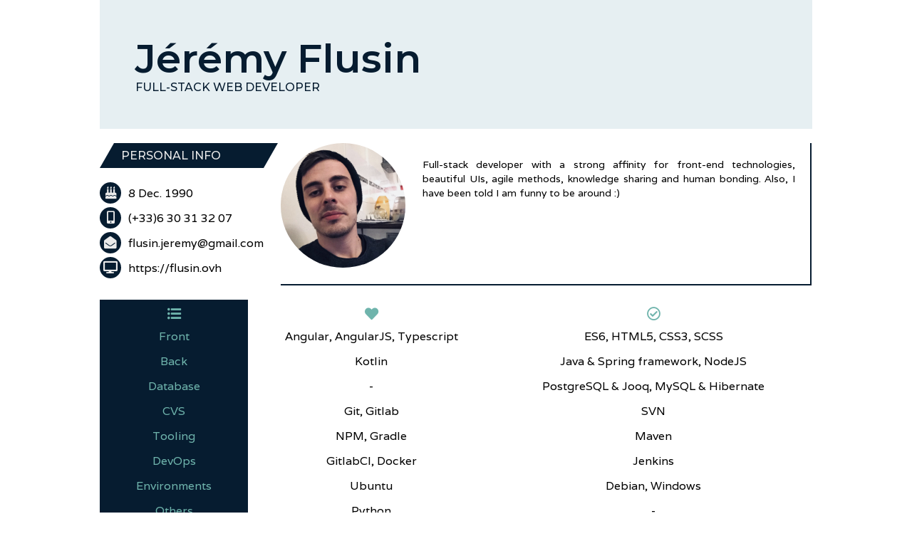

--- FILE ---
content_type: text/html; charset=utf-8
request_url: https://flusin.ovh/resume.html
body_size: 2933
content:
<html lang="en">
<head>
    <meta charset="utf-8" />
    <title>Jérémy Flusin, Full-Stack Web Developper</title>
    <meta name="description" content="Resume and e-card of Jérémy Flusin, front-end Web enthusiast" />
    <meta name="abstract" content="Jérémy Flusin, front-end web enthusiast" />
    <meta name="keywords" content="jeremy, flusin, front-end, web, developer, agile, scrum" />
    <link rel="canonical" href="https://flusin.ovh/" />
    <link rel="shortlink" href="http://flusin.ovh" />

    <meta name="viewport" content="width=device-width, initial-scale=1, user-scalable = no">
    <link href="https://fonts.googleapis.com/css?family=Montserrat:500,600|Varela|Nothing+You+Could+Do|Lora" rel="stylesheet">
    <link rel="stylesheet" href="https://use.fontawesome.com/releases/v5.2.0/css/all.css" integrity="sha384-hWVjflwFxL6sNzntih27bfxkr27PmbbK/iSvJ+a4+0owXq79v+lsFkW54bOGbiDQ" crossorigin="anonymous">

    <link rel="apple-touch-icon" sizes="180x180" href="./apple-touch-icon.png">
    <link rel="icon" type="image/png" sizes="32x32" href="./favicon-32x32.png">
    <link rel="icon" type="image/png" sizes="16x16" href="./favicon-16x16.png">
    <link rel="manifest" href="./site.webmanifest">
    <link rel="mask-icon" href="./safari-pinned-tab.svg" color="#5bbad5">
    <meta name="msapplication-TileColor" content="#da532c">
    <meta name="theme-color" content="#ffffff">

    <link rel="stylesheet" href="./styles-resume.css" />
</head>
<body>

<div class="main-container">
    <div class="header">
        <h1>Jérémy Flusin</h1>
        <h2>Full-Stack Web Developer</h2>
    </div>
    <div class="about">
        <div class="about-info">
            <h3>Personal info</h3>
            <table>
                <tr>
                    <td><i class="fas fa-birthday-cake"></i></td>
                    <td>8 Dec. 1990</td>
                </tr>
                <tr>
                    <td><i class="fas fa-mobile-alt"></i></td>
                    <td>(+33)6 30 31 32 07</td>
                </tr>
                <tr>
                    <td><i class="far fa-envelope-open"></i></td>
                    <td>flusin.jeremy@gmail.com</td>
                </tr>
                <tr>
                    <td><i class="fas fa-desktop"></i></td>
                    <td>https://flusin.ovh</td>
                </tr>
            </table>
        </div>
        <div class="about-presentation">
            <div class="about-presentation-picture"></div>
            <p>Full-stack developer with a strong affinity for front-end technologies, beautiful UIs, agile methods, knowledge sharing and human bonding. Also, I have been told I am funny to be around :)</p>
        </div>
    </div>
    <div class="technologies">
        <table>
            <tr>
                <th><i class="fas fa-list-ul"></i></th>
                <th><i class="fas fa-heart"></i></th>
                <th><i class="far fa-check-circle"></i></th>
            </tr>
            <tr>
                <td>Front</td>
                <td>Angular, AngularJS, Typescript</td>
                <td>ES6, HTML5, CSS3, SCSS</td>
            </tr>
            <tr>
                <td>Back</td>
                <td>Kotlin</td>
                <td>Java & Spring framework, NodeJS</td>
            </tr>
            <tr>
            <tr>
                <td>Database</td>
                <td>-</td>
                <td>PostgreSQL & Jooq, MySQL & Hibernate</td>
            </tr>
            <tr>
                <td>CVS</td>
                <td>Git, Gitlab</td>
                <td>SVN</td>
            </tr>
            <tr>
                <td>Tooling</td>
                <td>NPM, Gradle</td>
                <td>Maven</td>
            </tr>
            <tr>
                <td>DevOps</td>
                <td>GitlabCI, Docker</td>
                <td>Jenkins</td>
            </tr>
            <tr>
                <td>Environments</td>
                <td>Ubuntu</td>
                <td>Debian, Windows</td>
            </tr>
            </tr>
            <tr>
                <td>Others</td>
                <td>Python</td>
                <td>-</td>
            </tr>
        </table>
    </div>
    <div class="past">
        <div class="experiences">
            <h3>Experiences</h3>
            <div class="experience">
                <h4>Web developer @ ITK (Clapiers, France)</h4>
                <span class="period">Oct. 2013 - nowadays</span>
                <ul>
                    <li>Web-based Decision Support Tools (DST) developer for agriculture</li>
                    <li>Production hosting and releases manager</li>
                    <li>Devoted Scrum Master</li>
                    <li>Hacking Dayz animator</li>
                </ul>
            </div>
            <div class="experience">
                <h4>DST Developer @ Modis (Aubière, France)</h4>
                <span class="period">Sept. 2012 - Sept. 2013</span>
                <ul>
                    <li>GUI developer for a desktop DST for Total group</li>
                    <li>Licensing and digital right management</li>
                </ul>
            </div>
        </div>
        <div class="educations">
            <h3>Education</h3>
            <div class="education">
                <h4>Computer Engineering, Modelization & Networking Degree</h4>
                <span class="period">Sept. 2010 - Sept. 2013</span>
                <ul>
                    <li>@ Institut Supérieur d'Informatique, de Modélisation et de leurs Applications - ISIMA (Aubière, France)</li>
                    <li>TOEIC 900</li>
                </ul>
            </div>
            <div class="education">
                <h4>Postgraduate & Preparatory school</h4>
                <span class="period">Sept. 2008 - Sept. 2010</span>
                <ul>
                    <li>@ Lycée Joffre (Montpellier, France)</li>
                    <li>PCSI then PSI</li>
                </ul>
            </div>
            <div class="education">
                <h4>High school Graduation</h4>
                <span class="period">Jul. 2008</span>
                <ul>
                    <li>@ Lycée Louis Feuillade (Lunel, France)</li>
                    <li>With honours</li>
                </ul>
            </div>
        </div>
    </div>
    <div class="fit">
        <h3>Do I fit your company ?</h3>
        <ul>
            <li><i class="far fa-check-circle"></i>I need a team or I get sad.</li>
            <li><i class="far fa-check-circle"></i>I prefer people to processes.</li>
            <li><i class="far fa-check-circle"></i>I like to be challenged.</li>
            <li><i class="far fa-check-circle"></i>I love to teach and being taught.</li>
            <li><i class="far fa-check-circle"></i>I sketch, a lot.</li>
            <li><i class="far fa-check-circle"></i>I need a coffee in the morning.</li>
            <li class="handwritten"><i class="far fa-check-circle"></i>My handwriting is terrible.</li>
        </ul>
    </div>
    <div class="relatives">
        <table>
            <tr>
                <td>
                    <div>
                        <p>"Jérémy if a very creative person. Give him a guitar or a piece of paper and you'll be quiet for hours. Wait, forget the guitar."</p>
                        <span>My beloved brother</span>
                    </div>
                </td>
                <td class="empty"></td>
            </tr>
            <tr>
                <td class="empty"></td>
                <td>
                    <div>
                        <p>"He is the only person I know who is excited when a blocking bug breaks the production on friday morning."</p>
                        <span>Véro, my coworker and friend</span>
                    </div>
                </td>
            </tr>
            <tr>
                <td>
                    <div>
                        <p>"Working with Jérémy is very rewarding. You'll learn a lot, and he will too."</p>
                        <span>Jef, my coworker and friend</span>
                    </div>
                </td>
                <td class="empty"></td>
            </tr>
            <tr>
                <td class="empty"></td>
                <td>
                    <div>
                        <p>"He is the handsomest little boy in the world !"</p>
                        <span>My unbiased mom</span>
                    </div></td>
            </tr>
        </table>
    </div>
    <div class="social">
        <a title="LinkedIn" href="https://linkedin.com/in/jeremy-flusin"><i class="fab fa-linkedin"></i></a>
        <a title="Gitlab" href="https://gitlab.com/users/jeremy-flusin/projects"><i class="fab fa-gitlab"></i></a>
        <a title="Facebook" href="https://www.facebook.com/jeremyflusin"><i class="fab fa-facebook"></i></a>
        <a title="Instagram" href="https://www.instagram.com/jeremyjack444/?hl=fr"><i class="fab fa-instagram"></i></a>
        <a title="Soundcloud" href="https://soundcloud.com/pure-productions-480666650"><i class="fab fa-soundcloud"></i></a>
        <a title="My resume (PDF)" href="cv_jeremy_flusin_2022.pdf"><i class="fas fa-file-pdf"></i></a>
    </div>
</div>
</body>
</html>


--- FILE ---
content_type: text/css
request_url: https://flusin.ovh/styles-resume.css
body_size: 8900
content:
html, body, div, span, applet, object, iframe,
h1, h2, h3, h4, h5, h6, p, blockquote, pre,
a, abbr, acronym, address, big, cite, code,
del, dfn, em, img, ins, kbd, q, s, samp,
small, strike, strong, sub, sup, tt, var,
b, u, i, center,
dl, dt, dd, ol, ul, li,
fieldset, form, label, legend,
table, caption, tbody, tfoot, thead, tr, th, td,
article, aside, canvas, details, embed,
figure, figcaption, footer, header, hgroup,
menu, nav, output, ruby, section, summary,
time, mark, audio, video {
    margin: 0;
    padding: 0;
    border: 0;
    font-size: 100%;
    font: inherit;
    vertical-align: baseline;
}
/* HTML5 display-role reset for older browsers */
article, aside, details, figcaption, figure,
footer, header, hgroup, menu, nav, section {
    display: block;
}
body {
    line-height: 1;
}
ol, ul {
    list-style: none;
}
blockquote, q {
    quotes: none;
}
blockquote:before, blockquote:after,
q:before, q:after {
    content: '';
    content: none;
}
table {
    border-collapse: collapse;
    border-spacing: 0;
}
html{
    font-family: 'Varela', sans-serif;
    height: 100%;
}
body{
    height: 100%;
}
* {
    -webkit-font-smoothing: antialiased;
    -moz-osx-font-smoothing: grayscale;
}
a, a:hover, a:visited{
    text-decoration: none;
    color: inherit;
}

.social{
    display: flex;
    justify-content: space-around;
    background-color: #FFF;
}

.social a{
    width: calc(100% / 6);
    text-align: center;
    padding: 20px;
    font-size: 4em;
}

.fa-file-pdf {
    color: #cd0f16;
}

.fa-soundcloud{
    color: #ff561d;
}

.fa-facebook{
    color: #4266ae;
}

.fa-google-plus{
    color: #d84b36;
}

.fa-linkedin{
    color: #0079b1;
}

.fa-instagram{
    color: #000000;
}

.fa-gitlab{
    color: #db5424;
}

#palette {
    color: #EBEBEB;
    color: #D6D6D6;
    color: #A6A6A8;
    color: #061C30;
    color: #6FB4AC;
}

/* FONTS */
h1{
    font-family: 'Montserrat', sans-serif;
    line-height: 65px;
}
h2, h3, h4{
    font-family: 'Montserrat', sans-serif;
    text-transform: uppercase;
}
h1{
    font-weight: 600;
    font-size: 3.5em;
}
h2{
    font-weight: 400;
    font-size: 1em;
}
p{
    line-height: 20px;
    font-size: 14px;
}
.handwritten{
    font-family: 'Nothing You Could Do', cursive;

}

/* styles */

.main-container {
    position: relative;
    width: 100%;
    max-width: 1000px;
    min-width: 360px;
    margin: 0 auto;
}

.header {
    color: #061C30;
    background-color: #E6EFF2;
    padding: 50px 50px;
}
.about-info {
    display: inline-block;
    width: 250px;
    margin-top: 20px;
}
.about-info h3:before {
    display: inline-block;
    vertical-align: top;
    content: "";
    width: 0;
    height: 0;
    border-bottom: 35px solid #061C30;
    border-left: 20px solid #FFF;
    margin-right: 10px;
}
.about-info h3:after {
    display: inline-block;
    vertical-align: top;
    content: "";
    width: 0;
    height: 0;
    border-top: 35px solid #061C30;
    border-right: 20px solid #FFF;
    margin-left: 60px;
}
.about-info h3 {
    display: inline-block;
    vertical-align: top;
    background-color: #061C30;
    color: #EBEBEB;
    line-height: 35px;
}
.about-info table {
    margin-top: 20px;
}

.about-info table tr td:first-child {
    padding-right: 10px;
    padding-bottom: 5px;
}

.about-info table tr td:first-child i {
    font-weight: bold;
    font-size: 1.1em;
    background-color: #061C30;
    color: #EBEBEB;
    width: 30px;
    height: 30px;
    line-height: 30px;
    border-radius: 30px;
    text-align: center;
}

.about-presentation {
    display: inline-block;
    width: calc(100% - 255px);
    box-sizing: border-box;
    border: 2px solid #061C30;
    border-top: none;
    border-left: none;
    vertical-align: top;
    margin-top: 20px;
    height: 200px;
}

.about-presentation-picture {
    width: 175px;
    height: 175px;
    background: url(./me.jpg) 50% 50%;
    background-size: cover;
    border-radius: 200px;
    filter: grayscale(30%);
    display: inline-block;
    vertical-align: top;
}

.about-presentation p{
    display: inline-block;
    width: calc(100% - 220px);
    margin-left: 20px;
    text-align: justify;
    vertical-align: top;
    padding-top: 20px;
}

.technologies{
    margin-top: 20px;
}

.technologies table{
    width: 100%;
}

.technologies table tr {
    text-align: center;
}

.technologies table td {
    height: 30px;
}

.technologies table th {
    color: #6FB4AC;
    font-size: 1.2em;
    padding: 10px 20px;
}

.technologies table th:first-child {
    background-color: #061C30;
}

.technologies table td:first-child {
    background-color: #061C30;
    color: #6FB4AC;
    font-size: 1em;
    padding: 5px 20px;
}

.past {
    margin-top: 20px;
    background-color: #061C30;
    padding: 20px 20px 0 20px;
    color: #EBEBEB;
}
.past h3:before {
    display: inline-block;
    vertical-align: top;
    content: "";
    width: 0;
    height: 0;
    border-bottom: 35px solid #6FB4AC;
    border-left: 20px solid #061C30;
    margin-right: 10px;
}
.past h3:after {
    display: inline-block;
    vertical-align: top;
    content: "";
    width: 0;
    height: 0;
    border-top: 35px solid #6FB4AC;
    border-right: 20px solid #061C30;
    margin-left: 60px;
}
.past h3 {
    display: inline-block;
    vertical-align: top;
    background-color: #6FB4AC;
    color: #EBEBEB;
    line-height: 35px;
    margin-left: 10px;
}

.experiences{
}

.experiences{
    margin-bottom: 20px;
}

.experience, .education{
    padding: 20px;
}

.experience .period, .education .period {
    color: #6FB4AC;
    text-transform: uppercase;
    font-family: 'Montserrat', sans-serif;
    display: inline-block;
    float: right;
}

.experiences h4, .educations h4{
    display: inline-block;
    margin-bottom: 10px;
}

.experience ul, .education ul{
    line-height: 20px;
    font-size: 14px;
    list-style-type: disc;
}

.fit{
    margin-top: 20px;
}

.fit h3{
    color: #6FB4AC;
    font-family: 'Montserrat', sans-serif;
    text-transform: none;
    font-size: 2.5em;
    display: inline-block;
    margin-bottom: 210px;
}

.fit ul{
    font-size: 1.2em;
    color: #A6A6A8;
    float: right;
}

.fit ul li{
    margin-top: 5px;
}

.fit ul li i {
    padding: 5px 10px 5px 5px;
}

.relatives{
    color: #061C30;
    background-color: #E6EFF2;
    border-radius: 5px;
}

.relatives table{
    text-align: center;
    width: 100%;
    table-layout: fixed;
}

.relatives table tr{
    height: 100px;
}

.relatives td div{
    padding: 20px;
    max-width: 50%;
    text-align: center;
    margin: 0 auto;
}

.relatives td div p{
    margin-bottom: 10px;
}

.relatives td div span{
    color: #6FB4AC;
    font-family: 'Montserrat', sans-serif;
    font-weight: 600;
}

/* MOBILE */

@media (max-width: 1000px) {

    .about-info{
        display: block;
        margin: 0 auto;
    }

    .about-info h3{
        display: none;
    }

    .about-presentation{
        display: block;
        width: 100%;
        height: auto;
        border: none;
    }

    .about-presentation p{
        display: block;
        width: 80%;
        margin: 0 auto;
    }

    .about-presentation-picture {
        display: block;
        margin: 0 auto;
    }

    .technologies table {
        font-size: 0.8em;
    }

    .fit h3 {
        margin-bottom: 20px;
        padding: 20px;
    }

    .fit ul {
        display: block;
        float: none;
        margin-bottom: 20px;
        padding: 20px;
    }

    .relatives td{
        width: 100%;
    }

    .relatives td.empty{
        display: none;
    }

    .social a {
        padding: 0;
    }

    .social a i {
        width: 100%;
        font-size: 0.8em;
    }
}

@media print {

    body{
        padding: 0 50px;
    }

    .header{
        margin: 0;
        background: none;
    }

    .header h1{
        font-size: 2em;
        padding: 0;
        margin: 0;
    }

    .about-info{
        display: inline-block;
        margin: 0 auto;
        vertical-align: top;
    }

    .about-info table tr td:first-child {
        padding-right: 0px;
        padding-bottom: 0px;
    }

    .about-info table{
        margin: 0;
        padding: 0;
    }

    .about-presentation-picture {
        display: none;
    }

    .about-presentation{
        display: inline-block;
        width: 50%;
        vertical-align: top;
    }

    .about-presentation p{
        display: inline-block;
        width: 100%;
        margin: 0;
        vertical-align: top;
        padding: 0;
    }

    .past, .past h3{
        color: #000;
    }

    .past{
        border-radius: 5px;
        border: 2px solid #061C30;
        background: none;
    }

    .technologies table td {
        height: 10px;
    }

    .social{
        display: none;
    }

    .past h3:before {
        display: none;
    }

    .past h3:after {
        display: none;
    }

    .fit, .relatives {
        display: none;
    }

}
